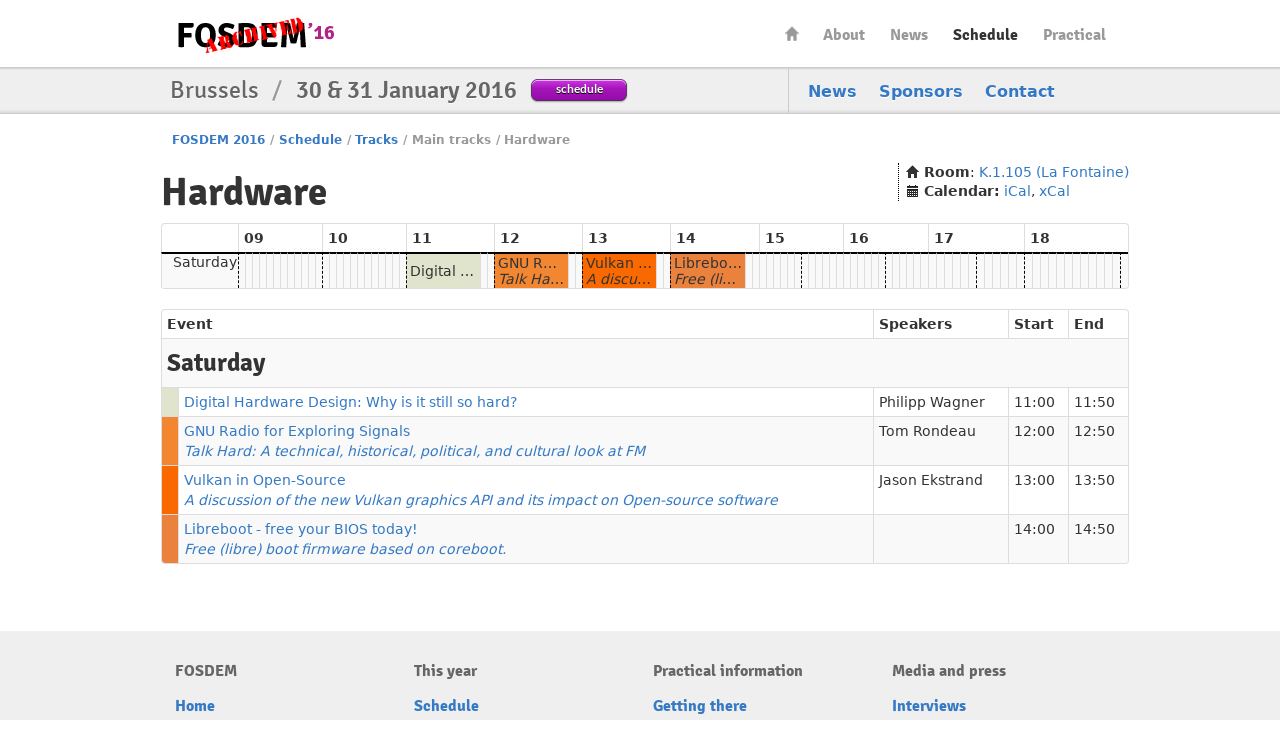

--- FILE ---
content_type: text/html
request_url: https://archive.fosdem.org/2016/schedule/track/hardware/
body_size: 3330
content:
<!DOCTYPE html PUBLIC "-//W3C//DTD XHTML 1.0 Transitional//EN" "http://www.w3.org/TR/xhtml1/DTD/xhtml1-transitional.dtd">

<html xmlns="http://www.w3.org/1999/xhtml" lang="en" xml:lang="en">
  <head profile="http://a9.com/-/spec/opensearch/1.1/" prefix="og: http://ogp.me/ns#">
    <meta http-equiv="Content-Type" content="text/html; charset=utf-8" />
    <meta name="viewport" content="width=device-width, initial-scale=1.0"/>
    <meta name="generator" content="nanoc"/>
    <link rel="shortcut icon" href="/2016/favicon.ico" type="image/x-icon" />
    <link rel="icon" href="/2016/icon-1a3618bf8816852a0bba761ea9367f1a8f95da41dd7f366e327aa4a543aec99a.png" type="image/png" />
    <link media="all" rel="stylesheet" type="text/css" href="/2016/assets/style/fosdem-d39a7de33224a05e7fd81d5f5f8496346bf8271674dda64dad81dc9ef78e945a.css" />
    <link href="/2016/atom.xml" type="application/atom+xml" rel="alternate" title="FOSDEM 2016 ATOM Feed"/>
    <link href="/2016/rss.xml" type="application/rss+xml" rel="alternate" title="FOSDEM 2016 RSS Feed"/>
    <link href="/2016/opensearch.xml" type="application/opensearchdescription+xml" title="FOSDEM 2016 Search"/>
    
    
    
    <title>FOSDEM 2016 - Hardware</title>
    <link rel="schema.DC" href="http://purl.org/DC/elements/1.0/" />
    <meta name="DC.Title" content="Hardware"/>
    <meta name="DC.Format" content="text/html" />
    <meta name="DC.Language" content="en" />
    <meta name="DC.Subject" content="FOSDEM 2016" />
    <meta name="DC.Rights" content="http://creativecommons.org/licenses/by-sa/2.0/be/" />
    <meta property="og:title" content="FOSDEM 2016 - Hardware" />
    <meta property="og:type" content="website" />
    <meta property="og:image" content="https://fosdem.org/2016/assets/style/logo-gear-7204a6874eb0128932db10ff4030910401ac06f4e907f8b4a40da24ba592b252.png" />
  </head>
  <body class="schedule-track"> 
    <div id="header">
      <div class="header-holder">
        <h1 class="logo"><a href="/2016/">FOSDEM16</a></h1>
        <ul id="nav">
          <li class="home"><a href="/2016/">Home</a></li>
<li><a href="/2016/about/">About</a></li>
<li><a href="/2016/news/">News</a></li>
<li class="active"><a href="/2016/schedule/">Schedule</a></li>
<li><a href="/2016/practical/">Practical</a></li>
        </ul> <!-- #nav -->
      </div> <!-- .header-holder -->
    </div> <!-- #header -->
    
      <div class="title-box">
        <div class="holder">
          <div class="frame">
            <ul class="navbar">
              <li><a href="/2016/news/">News</a></li>
<li><a href="/2016/about/sponsors/">Sponsors</a></li>
<li><a href="/2016/contact/">Contact</a></li>
            </ul>
            <div class="text-block">
              <h2>Brussels <span>/</span> <strong>30 &amp; 31 January 2016</strong></h2>
              <a class="btn-purple" href="/2016/schedule/">schedule</a>
            </div>
          </div>
        </div>
      </div> <!-- .title-box -->
    
    
    <div id="main">
      
      <ul class="breadcrumbs">
        <li><a href="/2016/">FOSDEM 2016</a></li><li class="separator">/</li><li><a href="/2016/schedule/">Schedule</a></li><li class="separator">/</li><li><a href="/2016/schedule/tracks/">Tracks</a></li><li class="separator">/</li><li>Main tracks</li><li class="separator">/</li><li class="active">Hardware</li>
      </ul>
      

      
        <div id="pagetitles">
        <h1>Hardware</h1>
	
	</div>
      

      
<p class="side-box">
<i class="icon-home"></i> <strong>Room</strong>:

<a href="/2016/schedule/room/k1105_la_fontaine/">K.1.105 (La Fontaine)</a>

<br/>
<i class="icon-calendar"></i> <strong>Calendar:</strong>
<a href="/2016/schedule/track/hardware.ics">iCal</a>, <a href="/2016/schedule/track/hardware.xcs">xCal</a>
</p>
<br style="clear: both;"/>

<table class="table table-striped table-bordered table-condensed roomtracks">
  <thead>
    <tr>
      <th class="day"></th>
      
      
      <th colspan="12" style="text-align: left;">09</th>
      
      <th colspan="12" style="text-align: left;">10</th>
      
      <th colspan="12" style="text-align: left;">11</th>
      
      <th colspan="12" style="text-align: left;">12</th>
      
      <th colspan="12" style="text-align: left;">13</th>
      
      <th colspan="12" style="text-align: left;">14</th>
      
      <th colspan="12" style="text-align: left;">15</th>
      
      <th colspan="12" style="text-align: left;">16</th>
      
      <th colspan="12" style="text-align: left;">17</th>
      
      <th colspan="12" style="text-align: left;">18</th>
      
    </tr>
  </thead>
  <tbody>

    <tr class="section_start">
      
      <th class="day"><a href="/2016/schedule/day/saturday/">Saturday</a></th>
      
      
      
      
        <td class="t00"></td>
      
        <td class="t05"></td>
      
        <td class="t10"></td>
      
        <td class="t15"></td>
      
        <td class="t20"></td>
      
        <td class="t25"></td>
      
      
          <td class="t30"></td>
          
          <td class="t35"></td>
          
          <td class="t40"></td>
          
          <td class="t45"></td>
          
          <td class="t50"></td>
          
          <td class="t55"></td>
          
          <td class="t00"></td>
          
          <td class="t05"></td>
          
          <td class="t10"></td>
          
          <td class="t15"></td>
          
          <td class="t20"></td>
          
          <td class="t25"></td>
          
          <td class="t30"></td>
          
          <td class="t35"></td>
          
          <td class="t40"></td>
          
          <td class="t45"></td>
          
          <td class="t50"></td>
          
          <td class="t55"></td>
          
          <td class="c3 t00" colspan="10"><a href="/2016/schedule/event/digital_hardware_design/" title="Digital Hardware Design: Why is it still so hard?">Digital Hardware Design: Why is it still so hard?</a></td>
          
          
        
          <td class="t50"></td>
          
          <td class="t55"></td>
          
          <td class="c4 t00" colspan="10"><a href="/2016/schedule/event/gnu_radio/" title="GNU Radio for Exploring Signals">GNU Radio for Exploring Signals<br/><i>Talk Hard: A technical, historical, political, and cultural look at FM</i></a></td>
          
          
        
          <td class="t50"></td>
          
          <td class="t55"></td>
          
          <td class="c5 t00" colspan="10"><a href="/2016/schedule/event/vulkan_graphics/" title="Vulkan in Open-Source">Vulkan in Open-Source<br/><i>A discussion of the new Vulkan graphics API and its impact on Open-source software</i></a></td>
          
          
        
          <td class="t50"></td>
          
          <td class="t55"></td>
          
          <td class="c6 t00" colspan="10"><a href="/2016/schedule/event/libreboot/" title="Libreboot - free your BIOS today!">Libreboot - free your BIOS today!<br/><i>Free (libre) boot firmware based on coreboot.</i></a></td>
          
          
        
          <td class="t50"></td>
          
          <td class="t55"></td>
          
          <td class="t30"></td>
          
          <td class="t35"></td>
          
          <td class="t40"></td>
          
          <td class="t45"></td>
          
          <td class="t50"></td>
          
          <td class="t55"></td>
          
          <td class="t00"></td>
          
          <td class="t05"></td>
          
          <td class="t10"></td>
          
          <td class="t15"></td>
          
        
          <td class="t50"></td>
          
          <td class="t55"></td>
          
          <td class="t30"></td>
          
          <td class="t35"></td>
          
          <td class="t40"></td>
          
          <td class="t45"></td>
          
          <td class="t50"></td>
          
          <td class="t55"></td>
          
          <td class="t00"></td>
          
          <td class="t05"></td>
          
          <td class="t10"></td>
          
          <td class="t15"></td>
          
        
          <td class="t50"></td>
          
          <td class="t55"></td>
          
          <td class="t30"></td>
          
          <td class="t35"></td>
          
          <td class="t40"></td>
          
          <td class="t45"></td>
          
          <td class="t50"></td>
          
          <td class="t55"></td>
          
          <td class="t00"></td>
          
          <td class="t05"></td>
          
          <td class="t10"></td>
          
          <td class="t15"></td>
          
        
          <td class="t50"></td>
          
          <td class="t55"></td>
          
          <td class="t00"></td>
          
          <td class="t05"></td>
          
          <td class="t10"></td>
          
          <td class="t15"></td>
          
          <td class="t20"></td>
          
          <td class="t25"></td>
          
          <td class="t30"></td>
          
          <td class="t35"></td>
          
          <td class="t40"></td>
          
          <td class="t45"></td>
          
          <td class="t50"></td>
          
          <td class="t55"></td>
          
          <td class="t00"></td>
          
      </tr>
    
  </tbody>
</table>



<table class="table table-striped table-bordered table-condensed">
    <thead>
        <tr>
            <th colspan="2">Event</th>
            <th>Speakers</th>
            
            <th>Start</th>
            <th>End</th>
        </tr>
      </thead>
      <tbody>
      
        <tr>
          <td colspan="6"><h3>Saturday</h3></td>
        </tr>
        
          <tr>
            <td class="c3">&nbsp;</td>
            <td><a href="/2016/schedule/event/digital_hardware_design/">Digital Hardware Design: Why is it still so hard?</a></td>
            <td><a href="/2016/schedule/speaker/philipp_wagner/" class="quiet">Philipp Wagner</a></td>
              
            <td><a class="quiet value-title" title="2016-01-30T11:00:00+01:00" href="/2016/schedule/day/saturday/#1100">11:00</a></td>
            <td><a class="quiet value-title" title="2016-01-30T11:50:00+01:00" href="/2016/schedule/day/saturday/#1150">11:50</a></td>
          </tr>
        
          <tr>
            <td class="c4">&nbsp;</td>
            <td><a href="/2016/schedule/event/gnu_radio/">GNU Radio for Exploring Signals<br/><i>Talk Hard: A technical, historical, political, and cultural look at FM</i></a></td>
            <td><a href="/2016/schedule/speaker/tom_rondeau/" class="quiet">Tom Rondeau</a></td>
              
            <td><a class="quiet value-title" title="2016-01-30T12:00:00+01:00" href="/2016/schedule/day/saturday/#1200">12:00</a></td>
            <td><a class="quiet value-title" title="2016-01-30T12:50:00+01:00" href="/2016/schedule/day/saturday/#1250">12:50</a></td>
          </tr>
        
          <tr>
            <td class="c5">&nbsp;</td>
            <td><a href="/2016/schedule/event/vulkan_graphics/">Vulkan in Open-Source<br/><i>A discussion of the new Vulkan graphics API and its impact on Open-source software</i></a></td>
            <td><a href="/2016/schedule/speaker/jason_ekstrand/" class="quiet">Jason Ekstrand</a></td>
              
            <td><a class="quiet value-title" title="2016-01-30T13:00:00+01:00" href="/2016/schedule/day/saturday/#1300">13:00</a></td>
            <td><a class="quiet value-title" title="2016-01-30T13:50:00+01:00" href="/2016/schedule/day/saturday/#1350">13:50</a></td>
          </tr>
        
          <tr>
            <td class="c6">&nbsp;</td>
            <td><a href="/2016/schedule/event/libreboot/">Libreboot - free your BIOS today!<br/><i>Free (libre) boot firmware based on coreboot.</i></a></td>
            <td></td>
              
            <td><a class="quiet value-title" title="2016-01-30T14:00:00+01:00" href="/2016/schedule/day/saturday/#1400">14:00</a></td>
            <td><a class="quiet value-title" title="2016-01-30T14:50:00+01:00" href="/2016/schedule/day/saturday/#1450">14:50</a></td>
          </tr>
        
      
    
    
  </tbody>
</table>


    </div> <!-- #main -->
    <div id="footer">
      <div class="footer-holder">
        <div class="panel-block">
          
          <div class="panel-column">
            <h3>FOSDEM</h3>
            <ul class="panel">
              <li class="home"><a accesskey="1" href="/2016/">Home</a></li>
<li><a accesskey="2" href="/2016/news/">News</a></li>
<li><a href="/2016/about/">About</a></li>
<li><a href="/2016/about/sponsors/">Sponsors</a></li>
<li><a href="/2016/support/donate/">Donate</a></li>
<li><a accesskey="5" href="/2016/faq/">FAQ</a></li>
<li><a href="/2016/archives/">Archives</a></li>
            </ul>
          </div> <!-- .panel-column -->
        
          <div class="panel-column">
            <h3>This year</h3>
            <ul class="panel">
              <li><a accesskey="s" href="/2016/schedule/">Schedule</a></li>
<li><a href="/2016/stands/">Stands</a></li>
<li><a href="/2016/certification/">Certification exams</a></li>
<li><a href="/2016/keysigning/">Keysigning</a></li>
<li><a href="/2016/beerevent/">Friday Beer Event</a></li>
<li><a href="/2016/sightseeing/">Sightseeing</a></li>
<li><a href="/2016/fringe/">Fringe</a></li>
            </ul>
          </div> <!-- .panel-column -->
        
          <div class="panel-column">
            <h3>Practical information</h3>
            <ul class="panel">
              <li><a href="/2016/practical/transportation/">Getting there</a></li>
<li><a href="/2016/practical/accessibility/">Accessibility</a></li>
<li><a href="/2016/practical/accommodation/">Accommodation</a></li>
<li><a href="/2016/practical/conduct/">Code of Conduct</a></li>
            </ul>
          </div> <!-- .panel-column -->
        
          <div class="panel-column">
            <h3>Media and press</h3>
            <ul class="panel">
              <li><a href="/2016/interviews/">Interviews</a></li>
<li><a href="/2016/support/promote/">Promote</a></li>
<li><a href="http://video.fosdem.org/">Video recordings</a></li>
            </ul>
          </div> <!-- .panel-column -->
        
        </div> <!-- .panel-block -->
        <div class="company-info">
          <div class="company-info-logo"></div>
          <strong class="logo-small"><a href="/2016/schedule/">FOSDEM16</a></strong>
          <p>Brussels <span>/</span> <strong>30 &amp; 31 January 2016</strong></p>
        </div>
        <div class="license-info">
          <div class="license-info-logo"></div>
          This work is licensed under the Creative Commons Attribution 2.0 Belgium Licence.<br/>
          To view a copy of this licence, visit
          <a class="quiet" rel="license" href="http://creativecommons.org/licenses/by/2.0/be/deed.en">http://creativecommons.org/licenses/by/2.0/be/deed.en</a><br/>
          or send a letter to Creative Commons, 444 Castro Street, Suite 900, Mountain View, California, 94041, USA.
        </div>
      </div>
    </div>
  </body>
</html>
